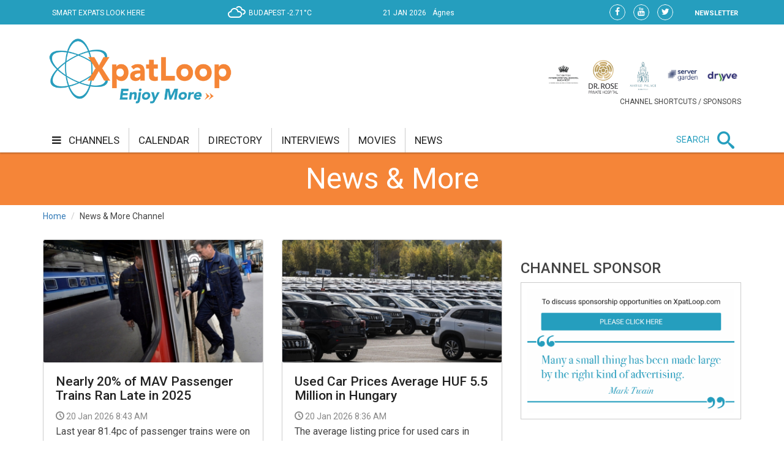

--- FILE ---
content_type: text/html;charset=UTF-8
request_url: https://xpatloop.com/news?r40_r2_r31_r1:page=8&r40_r2_r31_r1:pageSize=10&r41_r2_r31_r1:page=2&r41_r2_r31_r1:pageSize=10
body_size: 14051
content:
<!-- BASE-LAYOUT -->
<!doctype html>


<html lang="en">
<head>
    <title>News - XpatLoop.com</title>
    <meta charset="utf-8"/>
    <meta http-equiv="Content-Type" content="text/html; charset=UTF-8" />
    <meta http-equiv="X-UA-Compatible" content="IE=edge">
    <meta name="viewport" content="width=device-width, initial-scale=1">
    <meta property="og:title" content="News - XpatLoop.com" />
    <meta property="og:description" content="Hungary’s Leading Expat Media" />
    <meta property="og:type" content="article" />
    <meta property="og:url" content="http://xpatloop.com/news" />
    <meta property="og:image" content="http://xpatloop.com/webfiles/1522360607084/images/logo.png" />
    <meta property="og:image:type" content="image/jpeg" />
    <meta property="og:locale" content="en_US" />
    <meta name="language" content="en-us" />
    <meta name="DC.language" content="en" />

    <meta name="description" content="Hungary’s Leading Expat Media" />
    <meta name="keywords" content="" />
    <meta name="publisher" content="XpatLoop.com" />
    <meta name="distribution" content="Global" />
    <meta name="robots" content="index, follow" />

    <link rel="schema.dcterms" href="http://purl.org/dc/terms/" />
    <meta name="DC.coverage" content="Hungary" />
    <meta name="DC.description" content="Hungary’s Leading Expat Media" />
    <meta name="DC.publisher" content="XpatLoop.com" />
    <meta name="DC.title" content="XpatLoop.com - News"/>
    <meta name="DC.format" content="text/html" />
    <meta name="DC.identifier" content="http://xpatloop.com" />
    <meta name="DC.type" content="Image" />
    <meta name="DC.type" content="Text" />

    <!-- Google Analytics 4 -->
    <script async src="https://www.googletagmanager.com/gtag/js?id=G-7XHS23CBBV"></script>
    <script>
        window.dataLayer = window.dataLayer || [];
        function gtag(){dataLayer.push(arguments);}
        gtag('js', new Date());
        gtag('config', 'G-7XHS23CBBV');
    </script>
    <!-- End Google Analytics 4 -->

    <link rel="stylesheet" href="/webfiles/1522360607084/css/bootstrap.css" type="text/css"/>

    <link rel="icon" type="image/png" sizes="32x32" href="/webfiles/1522360607084/images/xpat_favicon.png"/>

    <link href="/webfiles/1522360607084/css/mega-menu.css" rel="stylesheet">
    <!-- Mega Menu -->
    <link href="/webfiles/1522360607084/css/bootstrap.css" rel="stylesheet">
    <!-- Bootstrap -->
    <link href="/webfiles/1522360607084/css/bootstrap-theme.min.css" rel="stylesheet">
    <!-- Bootstrap -->
    <link href="/webfiles/1522360607084/css/bootstrap-chosen.css" rel="stylesheet">
    <!-- Bootstrap -->
    <link href="/webfiles/1522360607084/css/materialize.css" rel="stylesheet">
    <link href="https://cdnjs.cloudflare.com/ajax/libs/bootstrap-slider/9.2.0/css/bootstrap-slider.css" rel="stylesheet">
    <!-- Materialize CSS -->
    <link href="/webfiles/1522360607084/css/font-awesome.min.css" rel="stylesheet">
    <!-- Font Awesome CSS -->
    <link href="/webfiles/1522360607084/css/owl.slider.css" rel="stylesheet">
    <!-- Owl Slider -->
    <link href="/webfiles/1522360607084/css/prettyPhoto.css" rel="stylesheet">
    <!-- Preety Photo -->
    <link href="/webfiles/1522360607084/css/dropzone.css" rel="stylesheet">
    <!-- Dropzone -->
    <!-- Nice select -->
        <link href="/webfiles/1522360607084/css/custom.css" rel="stylesheet">
    <!-- Custom CSS -->
    <link href="/webfiles/1522360607084/css/color.css" rel="stylesheet">
    <!-- color CSS -->

    <!--[if lt IE 9]>
    <script src="https://oss.maxcdn.com/html5shiv/3.7.2/html5shiv.min.js"></script>
    <script src="https://oss.maxcdn.com/respond/1.4.2/respond.min.js"></script>
    <![endif]-->

    <!-- Js Files-->
    <script type="text/javascript" src="https://maps.googleapis.com/maps/api/js?key=AIzaSyCxPj7a8TinEqW3kcCL7T7WhTrpdJuuyC0"></script>
    <script src="/webfiles/1522360607084/js/core/jquery-1.11.2.min.js"></script>
    <script src="/webfiles/1522360607084/js/core/jquery-migrate-1.2.1.min.js"></script>
    <script src="/webfiles/1522360607084/js/core/bootstrap.min.js"></script>

    <script src="/webfiles/1522360607084/js/plugins/validator/validator.min.js"></script>
    <script src="/webfiles/1522360607084/js/plugins/materialize.min.js"></script>
    <script src="/webfiles/1522360607084/js/plugins/owl.carousel.min.js"></script>
    <script src="/webfiles/1522360607084/js/plugins/bootstrap-slider.js"></script>
    <script src="/webfiles/1522360607084/js/plugins/chosen.jquery.js"></script>
    <script src="/webfiles/1522360607084/js/plugins/jquery.prettyPhoto.js"></script>
    <script src="/webfiles/1522360607084/js/plugins/handlebars-v4.0.5.js"></script>
    <script src="/webfiles/1522360607084/js/plugins/currencyConverter/currencyConverter.js"></script>
    <script src="/webfiles/1522360607084/js/plugins/progressbar/circle-progress.js"></script>
    <script src="/webfiles/1522360607084/js/plugins/isotope.pkgd.min.js"></script>
    <script src="/webfiles/1522360607084/js/plugins/dropzone.js"></script>
    <script src="/webfiles/1522360607084/js/plugins/jquery.mapit.min.js"></script>
    <script src="/webfiles/1522360607084/js/plugins/socialShare.js"></script>

    <script src="/webfiles/1522360607084/js/components/meetPeopleComponent.js"></script>
    <script src="/webfiles/1522360607084/js/components/singleProfileComponent.js"></script>
    <script src="/webfiles/1522360607084/js/components/nameDayComponent.js"></script>
    <script src="/webfiles/1522360607084/js/components/movieComponent2.js"></script>
    <script src="/webfiles/1522360607084/js/components/showMoreComponent.js"></script>
    <script src="/webfiles/1522360607084/js/plugins/clipboard.min.js"></script>

    <script src="/webfiles/1522360607084/js/site.js"></script>

    </head>
    <body>
    <div id="wrapper" class="wrapper">
        <div id="cp-header" class="cp-header">
            <!-- Header Start -->
<!-- BASE-HEADER -->




<!-- Topbar Start -->
<div class="cp-topbar">
    <div class="container">
        <div class="row">
            <div class="col-md-3 col-sm-5 col-xs-5 header-motto">
                <ul class="toplinks">
                    <li>
                        <a href="/" title="home"><img src="/webfiles/1522360607084/images/xpat_logo_white.png" />
                        <span>SMART EXPATS LOOK HERE</span>
                        </a>
                    </li>
                </ul>
            </div>
            <div id="weather" class="col-md-2 col-sm-2"></div>
            <div id="date" class="col-md-3 col-sm-4" data-toggle="tooltip" data-placement="bottom" title="Nameday reminder">
                <ul>
                    <li class="date">21 Jan 2026</li>
                    <li class="nameday"></li>
                </ul>
            </div>
            <div class="col-md-4 col-sm-3 col-xs-7 social-bar-profile-bar">
                <div class="cp-toptools pull-right">
                    <ul>
                        <li class="label"><a class="" href="/newsletters">NEWSLETTER</a></li>
                    </ul>
                </div>
                <div class="cp-topsocial pull-right">
                    <ul>
                        <li><a target="_blank" href="https://www.facebook.com/XpatLoopNews" rel="nofollow" class=""><i class="fa fa-facebook"></i></a></li>
                        <li><a target="_blank" href="https://www.youtube.com/user/XpatLoop" rel="nofollow" class=""><i class="fa fa-youtube"></i></a></li>
                        <li><a target="_blank" href="https://www.twitter.com/xpatloop" rel="nofollow" class=""><i class="fa fa-twitter"></i></a></li>
                    </ul>
                </div>
            </div>
        </div>
    </div>
</div>
<!-- Topbar End -->

<!-- Logo row Start -->
<div class="cp-logo-row">
    <div class="container">
        <div class="row">
            <div class="col-md-4">
                <div class="logo"><a href="/"><img width="85%" src="/webfiles/1522360607084/images/logo.png" alt=""></a></div>
            </div>
            <div class="col-md-8">
                <div class="cp-advertisement ">
                    <ul class="partner-logos">
                            <li><a data-toggle="tooltip" data-placement="bottom" title="Community & culture channel sponsored by The British International School Budapest"
                                   href="/channels?filter=COM" >
                                <img src="/binaries/content/gallery/xpatloop/sponsors/bisb-to-try-on-the-top-of-the-portal.jpg"></a>
                            </li>
                            <li><a data-toggle="tooltip" data-placement="bottom" title="Health & wellness channel sponsored by Dr. Rose Private Hospital"
                                   href="/channels?filter=HEA" >
                                <img src="/binaries/content/gallery/xpatloop/sponsors/partners/black-drr_logo_allo_eng-copy.png"></a>
                            </li>
                            <li><a data-toggle="tooltip" data-placement="bottom" title="Food & drink channel sponsored by Matild Palace"
                                   href="/channels?filter=FOD" >
                                <img src="/binaries/content/gallery/xpatloop/sponsors/partners/2-crop-matild-logo.jpg"></a>
                            </li>
                            <li><a data-toggle="tooltip" data-placement="bottom" title="Tech channel sponsored by Servergarden"
                                   href="/channels?filter=TEC" >
                                <img src="/binaries/content/gallery/xpatloop/sponsors/servergarden-good-logo.jpg"></a>
                            </li>
                            <li><a data-toggle="tooltip" data-placement="bottom" title="Getting around channel sponsored by Dryyve Car Rental"
                                   href="/channels?filter=GET" >
                                <img src="/binaries/content/gallery/xpatloop/sponsors/partners/dryyve-car-rental.jpg"></a>
                            </li>
                    </ul>
                    <p>CHANNEL SHORTCUTS / SPONSORS</p>
                </div>
            </div>
        </div>
    </div>
</div>
<!-- Logo row End -->
            <!-- Header End -->

            <!-- Mega Menu Start -->

    <div>
    </div>
<!-- BASE-TOP-MENU -->




    <div class="cp-megamenu">
      <div class="container">
          <div class="row">
              <div class="col-md-12">
                  <div class="cp-mega-menu">
                      <label for="mobile-button"> <i class="fa fa-bars"></i> </label>
                      <!-- mobile click button to show menu -->
                      <input id="mobile-button" type="checkbox">
                      <ul class="collapse main-menu">
                                <li class="">
                                        <a href="/channels">
                                            <i class="fa fa-bars" aria-hidden="true"></i> channels
                                        </a>
                                    <ul class="channels-menu">
                                        <!-- full width drop down with 5 columns + images -->
                                        <li class="categories-block">
                                            <ul class="sub-menu">
                                                    <a data-content="featured-bus-content" class="category-hover-bus" href="/channels?filter=BUS" title="">business</a>
                                                    <a data-content="featured-com-content" class="category-hover-com" href="/channels?filter=COM" title="">community & culture</a>
                                                    <a data-content="featured-cur-content" class="category-hover-cur" href="/channels?filter=CUR" title="">current affairs</a>
                                                    <a data-content="featured-ent-content" class="category-hover-ent" href="/channels?filter=ENT" title="">entertainment</a>
                                                    <a data-content="featured-fin-content" class="category-hover-fin" href="/channels?filter=FIN" title="">finance</a>
                                                    <a data-content="featured-fod-content" class="category-hover-fod" href="/channels?filter=FOD" title="">food & drink</a>
                                                    <a data-content="featured-get-content" class="category-hover-get" href="/channels?filter=GET" title="">getting around</a>
                                                    <a data-content="featured-hea-content" class="category-hover-hea" href="/channels?filter=HEA" title="">health & wellness</a>
                                                    <a data-content="featured-pro-content" class="category-hover-pro" href="/channels?filter=PRO" title="">property</a>
                                                    <a data-content="featured-sho-content" class="category-hover-sho" href="/channels?filter=SHO" title="">shopping</a>
                                                    <a data-content="featured-spe-content" class="category-hover-spe" href="/channels?filter=SPE" title="">specials</a>
                                                    <a data-content="featured-spo-content" class="category-hover-spo" href="/channels?filter=SPO" title="">sport</a>
                                                    <a data-content="featured-tec-content" class="category-hover-tec" href="/channels?filter=TEC" title="">tech</a>
                                                    <a data-content="featured-tra-content" class="category-hover-tra" href="/channels?filter=TRA" title="">travel</a>
                                                    <a data-content="featured-vid-content" class="category-hover-vid" href="/videos" title="">video</a>
                                            </ul>
                                        </li>
                                        <li class="featured-posts-block">
                                                    <div data-first class="featured-posts " id="featured-bus-content">
                                                        <ul class="row">
                                                            <li class="col-md-6 col-sm-6">
                                                                <div class="cp-thumb">
                                                                    <a href="/channels/2026/01/bestbyte-faces-insolvency-serious-financial-difficulties-at-major-electronics-retailer-in-hungary.html">
                                                                        <img src="/binaries/content/gallery/2026-photos/business/01/bestbyte.jpg/bestbyte.jpg/xpatloop%3Achannelslarge" title="BestByte Faces Insolvency: Serious Financial Difficulties at Major Electronics Retailer in Hungary" alt="BestByte Faces Insolvency: Serious Financial Difficulties at Major Electronics Retailer in Hungary"/>
                                                                    </a>
                                                                </div>
                                                            </li>
                                                            <li class="col-md-6 col-sm-6">
                                                                <div class="cp-post-content">
                                                                    <h4>
New in business                                                                    </h4>
                                                                    <a href="/channels/2026/01/bestbyte-faces-insolvency-serious-financial-difficulties-at-major-electronics-retailer-in-hungary.html">BestByte Faces Insolvency: Serious Financial Difficulties at Major Electronics Retailer in Hungary</a>
                                                                </div>
                                                            </li>
                                                        </ul>
                                                    </div>
                                                    <div  class="featured-posts hide" id="featured-com-content">
                                                        <ul class="row">
                                                            <li class="col-md-6 col-sm-6">
                                                                <div class="cp-thumb">
                                                                    <a href="/channels/2026/01/free-entry-to-petofi-literary-museum-in-budapest-on-22-january.html">
                                                                        <img src="/binaries/content/gallery/2026-photos/c--c/01/pet%C5%91fi-museum.jpg/pet%C5%91fi-museum.jpg/xpatloop%3Achannelslarge" title="Free Entry to Petőfi Literary Museum in Budapest & More on 22 January" alt="Free Entry to Petőfi Literary Museum in Budapest & More on 22 January"/>
                                                                    </a>
                                                                </div>
                                                            </li>
                                                            <li class="col-md-6 col-sm-6">
                                                                <div class="cp-post-content">
                                                                    <h4>
New in community & culture                                                                    </h4>
                                                                    <a href="/channels/2026/01/free-entry-to-petofi-literary-museum-in-budapest-on-22-january.html">Free Entry to Petőfi Literary Museum in Budapest & More on 22 January</a>
                                                                </div>
                                                            </li>
                                                        </ul>
                                                    </div>
                                                    <div  class="featured-posts hide" id="featured-cur-content">
                                                        <ul class="row">
                                                            <li class="col-md-6 col-sm-6">
                                                                <div class="cp-thumb">
                                                                    <a href="/channels/2026/01/orban-accepts-trumps-invitation-for-hungary-to-join-gaza-board-of-peace.html">
                                                                        <img src="/binaries/content/gallery/2026-photos/current-affairs/01/trump-letter.jpg/trump-letter.jpg/xpatloop%3Achannelslarge" title="Orbán Accepts Trump's Invitation for Hungary to Join 'Gaza Board of Peace'" alt="Orbán Accepts Trump's Invitation for Hungary to Join 'Gaza Board of Peace'"/>
                                                                    </a>
                                                                </div>
                                                            </li>
                                                            <li class="col-md-6 col-sm-6">
                                                                <div class="cp-post-content">
                                                                    <h4>
New in current affairs                                                                    </h4>
                                                                    <a href="/channels/2026/01/orban-accepts-trumps-invitation-for-hungary-to-join-gaza-board-of-peace.html">Orbán Accepts Trump's Invitation for Hungary to Join 'Gaza Board of Peace'</a>
                                                                </div>
                                                            </li>
                                                        </ul>
                                                    </div>
                                                    <div  class="featured-posts hide" id="featured-ent-content">
                                                        <ul class="row">
                                                            <li class="col-md-6 col-sm-6">
                                                                <div class="cp-thumb">
                                                                    <a href="/channels/2026/01/central-european-fashion-week-in-budapest-9-15-february.html">
                                                                        <img src="/binaries/content/gallery/2026-photos/entertainment/01/budapest-central-european-fashion-week-2026.jpg/budapest-central-european-fashion-week-2026.jpg/xpatloop%3Achannelslarge" title="Central European Fashion Week in Budapest, 9 - 15 February" alt="Central European Fashion Week in Budapest, 9 - 15 February"/>
                                                                    </a>
                                                                </div>
                                                            </li>
                                                            <li class="col-md-6 col-sm-6">
                                                                <div class="cp-post-content">
                                                                    <h4>
New in entertainment                                                                    </h4>
                                                                    <a href="/channels/2026/01/central-european-fashion-week-in-budapest-9-15-february.html">Central European Fashion Week in Budapest, 9 - 15 February</a>
                                                                </div>
                                                            </li>
                                                        </ul>
                                                    </div>
                                                    <div  class="featured-posts hide" id="featured-fin-content">
                                                        <ul class="row">
                                                            <li class="col-md-6 col-sm-6">
                                                                <div class="cp-thumb">
                                                                    <a href="/channels/2026/01/watchdog-issues-guidelines-for-handling-reports-of-retail-banking-fraud-in-hungary.html">
                                                                        <img src="/binaries/content/gallery/2026-photos/finance/01/fraud-.jpg/fraud-.jpg/xpatloop%3Achannelslarge" title="Watchdog Issues Guidelines for Handling Reports of Retail Banking Fraud in Hungary" alt="Watchdog Issues Guidelines for Handling Reports of Retail Banking Fraud in Hungary"/>
                                                                    </a>
                                                                </div>
                                                            </li>
                                                            <li class="col-md-6 col-sm-6">
                                                                <div class="cp-post-content">
                                                                    <h4>
New in finance                                                                    </h4>
                                                                    <a href="/channels/2026/01/watchdog-issues-guidelines-for-handling-reports-of-retail-banking-fraud-in-hungary.html">Watchdog Issues Guidelines for Handling Reports of Retail Banking Fraud in Hungary</a>
                                                                </div>
                                                            </li>
                                                        </ul>
                                                    </div>
                                                    <div  class="featured-posts hide" id="featured-fod-content">
                                                        <ul class="row">
                                                            <li class="col-md-6 col-sm-6">
                                                                <div class="cp-thumb">
                                                                    <a href="/channels/2026/01/top-3-plus-1-hot-chocolate-spots-worth-trying-in-budapest.html">
                                                                        <img src="/binaries/content/gallery/2026-photos/food--drink/01/hot-chocolate.jpg/hot-chocolate.jpg/xpatloop%3Achannelslarge" title="Top 3 + 1 Hot Chocolate Spots Worth Trying in Budapest" alt="Top 3 + 1 Hot Chocolate Spots Worth Trying in Budapest"/>
                                                                    </a>
                                                                </div>
                                                            </li>
                                                            <li class="col-md-6 col-sm-6">
                                                                <div class="cp-post-content">
                                                                    <h4>
New in food & drink                                                                    </h4>
                                                                    <a href="/channels/2026/01/top-3-plus-1-hot-chocolate-spots-worth-trying-in-budapest.html">Top 3 + 1 Hot Chocolate Spots Worth Trying in Budapest</a>
                                                                </div>
                                                            </li>
                                                        </ul>
                                                    </div>
                                                    <div  class="featured-posts hide" id="featured-get-content">
                                                        <ul class="row">
                                                            <li class="col-md-6 col-sm-6">
                                                                <div class="cp-thumb">
                                                                    <a href="/channels/2026/01/hungary-introduces-new-m1-regional-vignette-at-half-the-usual-price.html">
                                                                        <img src="/binaries/content/gallery/2026-photos/getting-around/01/motorway-vignette.jpg/motorway-vignette.jpg/xpatloop%3Achannelslarge" title="New Half Price Toll Pass for M1 Motorway in Hungary" alt="New Half Price Toll Pass for M1 Motorway in Hungary"/>
                                                                    </a>
                                                                </div>
                                                            </li>
                                                            <li class="col-md-6 col-sm-6">
                                                                <div class="cp-post-content">
                                                                    <h4>
New in getting around                                                                    </h4>
                                                                    <a href="/channels/2026/01/hungary-introduces-new-m1-regional-vignette-at-half-the-usual-price.html">New Half Price Toll Pass for M1 Motorway in Hungary</a>
                                                                </div>
                                                            </li>
                                                        </ul>
                                                    </div>
                                                    <div  class="featured-posts hide" id="featured-hea-content">
                                                        <ul class="row">
                                                            <li class="col-md-6 col-sm-6">
                                                                <div class="cp-thumb">
                                                                    <a href="/channels/2026/01/prank-sends-dozens-to-hospital-in-hungary-police-investigating.html">
                                                                        <img src="/binaries/content/gallery/2026-photos/health--wellness/01/ambulance-mti.jpg/ambulance-mti.jpg/xpatloop%3Achannelslarge" title="Prank Sends Dozens to Hospital in Hungary - Police Investigating" alt="Prank Sends Dozens to Hospital in Hungary - Police Investigating"/>
                                                                    </a>
                                                                </div>
                                                            </li>
                                                            <li class="col-md-6 col-sm-6">
                                                                <div class="cp-post-content">
                                                                    <h4>
New in health & wellness                                                                    </h4>
                                                                    <a href="/channels/2026/01/prank-sends-dozens-to-hospital-in-hungary-police-investigating.html">Prank Sends Dozens to Hospital in Hungary - Police Investigating</a>
                                                                </div>
                                                            </li>
                                                        </ul>
                                                    </div>
                                                    <div  class="featured-posts hide" id="featured-pro-content">
                                                        <ul class="row">
                                                            <li class="col-md-6 col-sm-6">
                                                                <div class="cp-thumb">
                                                                    <a href="/channels/2026/01/sales-of-new-homes-in-budapest-reach-ten-year-record.html">
                                                                        <img src="/binaries/content/gallery/2019-photos/events/02/home-sweet-home.jpg/home-sweet-home.jpg/xpatloop%3Achannelslarge" title="Sales of New Homes in Budapest Reach Ten-Year Record" alt="Sales of New Homes in Budapest Reach Ten-Year Record"/>
                                                                    </a>
                                                                </div>
                                                            </li>
                                                            <li class="col-md-6 col-sm-6">
                                                                <div class="cp-post-content">
                                                                    <h4>
New in property                                                                    </h4>
                                                                    <a href="/channels/2026/01/sales-of-new-homes-in-budapest-reach-ten-year-record.html">Sales of New Homes in Budapest Reach Ten-Year Record</a>
                                                                </div>
                                                            </li>
                                                        </ul>
                                                    </div>
                                                    <div  class="featured-posts hide" id="featured-sho-content">
                                                        <ul class="row">
                                                            <li class="col-md-6 col-sm-6">
                                                                <div class="cp-thumb">
                                                                    <a href="/channels/2026/01/used-car-prices-average-huf-5-point-5-million-in-hungary.html">
                                                                        <img src="/binaries/content/gallery/2026-photos/shopping/01/used-cars-mti-photo.jpg/used-cars-mti-photo.jpg/xpatloop%3Achannelslarge" title="Used Car Prices Average HUF 5.5 Million in Hungary" alt="Used Car Prices Average HUF 5.5 Million in Hungary"/>
                                                                    </a>
                                                                </div>
                                                            </li>
                                                            <li class="col-md-6 col-sm-6">
                                                                <div class="cp-post-content">
                                                                    <h4>
New in shopping                                                                    </h4>
                                                                    <a href="/channels/2026/01/used-car-prices-average-huf-5-point-5-million-in-hungary.html">Used Car Prices Average HUF 5.5 Million in Hungary</a>
                                                                </div>
                                                            </li>
                                                        </ul>
                                                    </div>
                                                    <div  class="featured-posts hide" id="featured-spe-content">
                                                        <ul class="row">
                                                            <li class="col-md-6 col-sm-6">
                                                                <div class="cp-thumb">
                                                                    <a href="/channels/2026/specials/la-pescheria-budapest-weekend-offer.html">
                                                                        <img src="/binaries/content/gallery/2026-photos/specials/01/la-pescheria.jpg/la-pescheria.jpg/xpatloop%3Achannelslarge" title="La Pescheria Budapest Weekend Offer" alt="La Pescheria Budapest Weekend Offer"/>
                                                                    </a>
                                                                </div>
                                                            </li>
                                                            <li class="col-md-6 col-sm-6">
                                                                <div class="cp-post-content">
                                                                    <h4>
New in specials                                                                    </h4>
                                                                    <a href="/channels/2026/specials/la-pescheria-budapest-weekend-offer.html">La Pescheria Budapest Weekend Offer</a>
                                                                </div>
                                                            </li>
                                                        </ul>
                                                    </div>
                                                    <div  class="featured-posts hide" id="featured-spo-content">
                                                        <ul class="row">
                                                            <li class="col-md-6 col-sm-6">
                                                                <div class="cp-thumb">
                                                                    <a href="/channels/2026/01/revealed-athletes-of-the-year-in-hungary.html">
                                                                        <img src="/binaries/content/gallery/2026-photos/sport/01/launa-marton-athlete-of-the-year-1.jpg/launa-marton-athlete-of-the-year-1.jpg/xpatloop%3Achannelslarge" title="Revealed: Athletes of the Year in Hungary" alt="Revealed: Athletes of the Year in Hungary"/>
                                                                    </a>
                                                                </div>
                                                            </li>
                                                            <li class="col-md-6 col-sm-6">
                                                                <div class="cp-post-content">
                                                                    <h4>
New in sport                                                                    </h4>
                                                                    <a href="/channels/2026/01/revealed-athletes-of-the-year-in-hungary.html">Revealed: Athletes of the Year in Hungary</a>
                                                                </div>
                                                            </li>
                                                        </ul>
                                                    </div>
                                                    <div  class="featured-posts hide" id="featured-tec-content">
                                                        <ul class="row">
                                                            <li class="col-md-6 col-sm-6">
                                                                <div class="cp-thumb">
                                                                    <a href="/channels/2026/01/cyber-risks-remain-key-global-threat-for-firms-ai-is-top-concern-in-hungary.html">
                                                                        <img src="/binaries/content/gallery/2026-photos/tech/01/cyber-security.jpg/cyber-security.jpg/xpatloop%3Achannelslarge" title="Cyber Risks Remain Key Global Threat for Firms, AI is Top Concern in Hungary" alt="Cyber Risks Remain Key Global Threat for Firms, AI is Top Concern in Hungary"/>
                                                                    </a>
                                                                </div>
                                                            </li>
                                                            <li class="col-md-6 col-sm-6">
                                                                <div class="cp-post-content">
                                                                    <h4>
New in tech                                                                    </h4>
                                                                    <a href="/channels/2026/01/cyber-risks-remain-key-global-threat-for-firms-ai-is-top-concern-in-hungary.html">Cyber Risks Remain Key Global Threat for Firms, AI is Top Concern in Hungary</a>
                                                                </div>
                                                            </li>
                                                        </ul>
                                                    </div>
                                                    <div  class="featured-posts hide" id="featured-tra-content">
                                                        <ul class="row">
                                                            <li class="col-md-6 col-sm-6">
                                                                <div class="cp-thumb">
                                                                    <a href="/channels/2026/01/budapest-airport-halts-arrivals-and-departures-due-to-icy-weather.html">
                                                                        <img src="/binaries/content/gallery/2026-photos/travel/01/ice-on-airport-snow.jpg/ice-on-airport-snow.jpg/xpatloop%3Achannelslarge" title="Updated: Budapest Airport Open Again - After Halting Arrivals & Departures Due to Icy Weather" alt="Updated: Budapest Airport Open Again - After Halting Arrivals & Departures Due to Icy Weather"/>
                                                                    </a>
                                                                </div>
                                                            </li>
                                                            <li class="col-md-6 col-sm-6">
                                                                <div class="cp-post-content">
                                                                    <h4>
New in travel                                                                    </h4>
                                                                    <a href="/channels/2026/01/budapest-airport-halts-arrivals-and-departures-due-to-icy-weather.html">Updated: Budapest Airport Open Again - After Halting Arrivals & Departures Due to Icy Weather</a>
                                                                </div>
                                                            </li>
                                                        </ul>
                                                    </div>
                                                    <div  class="featured-posts hide" id="featured-vid-content">
                                                        <ul class="row">
                                                            <li class="col-md-6 col-sm-6">
                                                                <div class="cp-thumb">
                                                                    <a href="/channels/2026/01/central-european-fashion-week-in-budapest-9-15-february.html">
                                                                        <img src="/binaries/content/gallery/2026-photos/entertainment/01/budapest-central-european-fashion-week-2026.jpg/budapest-central-european-fashion-week-2026.jpg/xpatloop%3Achannelslarge" title="Central European Fashion Week in Budapest, 9 - 15 February" alt="Central European Fashion Week in Budapest, 9 - 15 February"/>
                                                                    </a>
                                                                </div>
                                                            </li>
                                                            <li class="col-md-6 col-sm-6">
                                                                <div class="cp-post-content">
                                                                    <h4>
New in video                                                                    </h4>
                                                                    <a href="/channels/2026/01/central-european-fashion-week-in-budapest-9-15-february.html">Central European Fashion Week in Budapest, 9 - 15 February</a>
                                                                </div>
                                                            </li>
                                                        </ul>
                                                    </div>
                                        </li>
                                    </ul>
                                </li>
                                <li class=""><a href="/calendar">calendar</a></li>
                                <li class=""><a href="/info-directory">directory</a></li>
                                <li class=""><a href="/interviews">interviews</a></li>
                                <li class=""><a href="/movies">movies</a></li>
                                <li class="active"><a href="/news">news</a></li>
                          <li class="search-bar">
                              <span>SEARCH</span>
                              <i class="icon-search mglass"></i> <!-- search bar -->
                              <ul class="search-bar-dropdown">
                                  <li>
                                      <form role="search" action="/search" method="get">
                                          <table>
                                              <tr>
                                                  <td><input type="text" name="query" class="search-input" placeholder="Type any text and press enter to search" required></td>
                                                  <td class="td-submit"><input type="submit" value=""><i class="icon-search submit"></i></td>
                                              </tr>
                                          </table>
                                          <input id="globalSearchScope" name="scope" hidden>
                                      </form>
                                  </li>
                              </ul>
                          </li>
                      </ul>
                  </div>
              </div>
          </div>
      </div>
  </div>
    <div class="mobile-menu">
        <div class="mobile-menu-header">
            <span id="mobile-menu-block-open-button"><i class="fa fa-bars" aria-hidden="true"></i></span>
            <span id="mobile-menu-search-open-close-button" class="glyphicon glyphicon-search" aria-hidden="true"></span>
            <span id="mobile-menu-fresh-articles-open-button" class="glyphicon glyphicon-align-right" aria-hidden="true"></span>
        </div>
        <div class="mobile-menu-fresh-articles">
            <div class="mobile-menu-fresh-articles-header">
                <span>BREAKING</span>
                <span id="mobile-menu-fresh-articles-close-button"><i class="fa fa-close" aria-hidden="true"></i></span>
                <div class="clear-both"></div>
            </div>
            <div class="mobile-menu-fresh-articles-body">

    <div>
                <span>
                <!-- HEADLINESLIST-MENU-MAIN -->



    <ul>
            <li>
                <a class="category-fod-border" href="/channels/2026/01/top-3-plus-1-hot-chocolate-spots-worth-trying-in-budapest.html">Top 3 + 1 Hot Chocolate Spots Worth Trying in Budapest</a>
            </li>
            <li>
                <a class="category-ent-border" href="/channels/2026/01/central-european-fashion-week-in-budapest-9-15-february.html">Central European Fashion Week in Budapest, 9 - 15 February</a>
            </li>
            <li>
                <a class="category-get-border" href="/channels/2026/01/hungary-introduces-new-m1-regional-vignette-at-half-the-usual-price.html">New Half Price Toll Pass for M1 Motorway in Hungary</a>
            </li>
            <li>
                <a class="category-ent-border" href="/channels/2026/01/special-events-for-valentines-day-in-budapest-at-palace-of-arts.html">Special Events for Valentine's Day in Budapest at Palace of Arts</a>
            </li>
            <li>
                <a class="category-com-border" href="/channels/2026/01/free-entry-to-petofi-literary-museum-in-budapest-on-22-january.html">Free Entry to Petőfi Literary Museum in Budapest &amp; More on 22 January</a>
            </li>
            <li>
                <a class="category-get-border" href="/channels/2026/01/higher-speed-limits-new-scooter-rules-and-more-part-of-highway-code-overhaul-in-hungary.html">Higher Speed Limits, New Scooter Rules &amp; More Part of Highway Code Overhaul in Hungary</a>
            </li>
            <li>
                <a class="category-com-border" href="/channels/2026/01/dramatic-progress-of-informatics-seen-in-hungarian-education.html">Dramatic Progress of Informatics Seen in Hungarian Education</a>
            </li>
            <li>
                <a class="category-tec-border" href="/channels/2026/01/cyber-risks-remain-key-global-threat-for-firms-ai-is-top-concern-in-hungary.html">Cyber Risks Remain Key Global Threat for Firms, AI is Top Concern in Hungary</a>
            </li>
            <li>
                <a class="category-bus-border" href="/channels/2026/01/bestbyte-faces-insolvency-serious-financial-difficulties-at-major-electronics-retailer-in-hungary.html">BestByte Faces Insolvency: Serious Financial Difficulties at Major Electronics Retailer in Hungary</a>
            </li>
            <li>
                <a class="category-get-border" href="/channels/2026/01/watch-hungarys-lake-balaton-freezes-for-the-first-time-in-years.html">Watch: Hungary's Lake Balaton Freezes for First Time in Years</a>
            </li>
            <li>
                <a class="category-get-border" href="/channels/2026/01/nearly-20-percent-of-mav-passenger-trains-ran-late-in-2025.html">Nearly 20% of MAV Passenger Trains Ran Late in 2025</a>
            </li>
            <li>
                <a class="category-sho-border" href="/channels/2026/01/used-car-prices-average-huf-5-point-5-million-in-hungary.html">Used Car Prices Average HUF 5.5 Million in Hungary</a>
            </li>
            <li>
                <a class="category-fin-border" href="/channels/2026/01/watchdog-issues-guidelines-for-handling-reports-of-retail-banking-fraud-in-hungary.html">Watchdog Issues Guidelines for Handling Reports of Retail Banking Fraud in Hungary</a>
            </li>
            <li>
                <a class="category-bus-border" href="/channels/2026/01/mercedes-benz-launches-production-of-electric-glb-model-in-hungary.html">Mercedes-Benz Launches Production of Electric GLB Model in Hungary</a>
            </li>
            <li>
                <a class="category-ent-border" href="/channels/2026/01/anne-hathaway-in-budapest-spotted-outside-popular-pool-hall.html">Anne Hathaway in Budapest, Spotted Outside Popular Pool Hall</a>
            </li>
            <li>
                <a class="category-com-border" href="/channels/2026/01/2026-burns-supper-corinthia-hotel-budapest-24-january.html">Burns Supper, Corinthia Hotel Budapest, 24 January</a>
            </li>
            <li>
                <a class="category-get-border" href="/channels/2026/01/new-budapest-trams-boost-accessible-public-transport-in-capital.html">New Budapest Trams Boost Accessible Public Transport in Capital</a>
            </li>
            <li>
                <a class="category-spo-border" href="/channels/2026/01/revealed-athletes-of-the-year-in-hungary.html">Revealed: Athletes of the Year in Hungary</a>
            </li>
            <li>
                <a class="category-com-border" href="/channels/2026/01/revealed-top-100-high-schools-in-hungary.html">Revealed: Top 100 High Schools in Hungary</a>
            </li>
            <li>
                <a class="category-cur-border" href="/channels/2026/01/orban-accepts-trumps-invitation-for-hungary-to-join-gaza-board-of-peace.html">Orbán Accepts Trump's Invitation for Hungary to Join 'Gaza Board of Peace'</a>
            </li>
        <div class="loadmore-holder">
            <a class="jump home waves-button" href="/news">Enjoy More</a>
        </div>
    </ul>

                </span>
    </div>
            </div>
        </div>
        <div class="mobile-menu-block">
            <div class="mobile-menu-block-header">
                <span>MENU</span>
                <span id="mobile-menu-block-close-button"><i class="fa fa-close" aria-hidden="true"></i></span>
            </div>
            <div class="mobile-menu-block-body">
                <p>FEATURES</p>
                <ul class="features-menu">
                        <li><a href="/calendar">calendar</a></li>
                        <li><a href="/info-directory">directory</a></li>
                        <li><a href="/interviews">interviews</a></li>
                        <li><a href="/movies">movies</a></li>
                        <li><a href="/news">news</a></li>
                </ul>

                <p>CHANNELS</p>
                <ul class="channels-menu">
                        <li>
                            <a data-content="featured-bus-content" class="category-bus"
                               href="/channels?filter=BUS">business</a>
                        </li>
                        <li>
                            <a data-content="featured-com-content" class="category-com"
                               href="/channels?filter=COM">community & culture</a>
                        </li>
                        <li>
                            <a data-content="featured-cur-content" class="category-cur"
                               href="/channels?filter=CUR">current affairs</a>
                        </li>
                        <li>
                            <a data-content="featured-ent-content" class="category-ent"
                               href="/channels?filter=ENT">entertainment</a>
                        </li>
                        <li>
                            <a data-content="featured-fin-content" class="category-fin"
                               href="/channels?filter=FIN">finance</a>
                        </li>
                        <li>
                            <a data-content="featured-fod-content" class="category-fod"
                               href="/channels?filter=FOD">food & drink</a>
                        </li>
                        <li>
                            <a data-content="featured-get-content" class="category-get"
                               href="/channels?filter=GET">getting around</a>
                        </li>
                        <li>
                            <a data-content="featured-hea-content" class="category-hea"
                               href="/channels?filter=HEA">health & wellness</a>
                        </li>
                        <li>
                            <a data-content="featured-pro-content" class="category-pro"
                               href="/channels?filter=PRO">property</a>
                        </li>
                        <li>
                            <a data-content="featured-sho-content" class="category-sho"
                               href="/channels?filter=SHO">shopping</a>
                        </li>
                        <li>
                            <a data-content="featured-spe-content" class="category-spe"
                               href="/channels?filter=SPE">specials</a>
                        </li>
                        <li>
                            <a data-content="featured-spo-content" class="category-spo"
                               href="/channels?filter=SPO">sport</a>
                        </li>
                        <li>
                            <a data-content="featured-tec-content" class="category-tec"
                               href="/channels?filter=TEC">tech</a>
                        </li>
                        <li>
                            <a data-content="featured-tra-content" class="category-tra"
                               href="/channels?filter=TRA">travel</a>
                        </li>
                        <li>
                            <a data-content="featured-vid-content" class="category-vid"
                               href="/videos">video</a>
                        </li>
                </ul>

                <p class="newsletter"><a href="/newsletters">Newsletter</a></p>
                <div class="cp-topsocial">
                    <ul>
                        <li><a target="_blank" href="https://www.facebook.com/XpatLoopNews"><i class="fa fa-facebook"></i></a></li>
                        <li><a target="_blank" href="https://www.youtube.com/user/XpatLoop"><i class="fa fa-youtube"></i></a></li>
                        <li><a target="_blank" href="https://www.twitter.com/xpatloop"><i class="fa fa-twitter"></i></a></li>
                    </ul>
                </div>
                <div class="sponsors-container">
                    <p>CHANNEL SPONSORS</p>
                    <ul class="sponsors">
                            <li class="col-xs-4 col-sm-3 col-md-2 item">
                                <a href="/sponsors/the-british-international-school.html">
                                    <img src="/binaries/content/gallery/xpatloop/sponsors/bisb-to-try-on-the-top-of-the-portal.jpg">
                                </a>
                            </li>
                            <li class="col-xs-4 col-sm-3 col-md-2 item">
                                <a href="/sponsors/health-channel.html">
                                    <img src="/binaries/content/gallery/xpatloop/sponsors/partners/black-drr_logo_allo_eng-copy.png">
                                </a>
                            </li>
                            <li class="col-xs-4 col-sm-3 col-md-2 item">
                                <a href="/sponsors/food-and-drink-channel.html">
                                    <img src="/binaries/content/gallery/xpatloop/sponsors/partners/2-crop-matild-logo.jpg">
                                </a>
                            </li>
                            <li class="col-xs-4 col-sm-3 col-md-2 item">
                                <a href="/sponsors/servergarden.html">
                                    <img src="/binaries/content/gallery/xpatloop/sponsors/servergarden-good-logo.jpg">
                                </a>
                            </li>
                            <li class="col-xs-4 col-sm-3 col-md-2 item">
                                <a href="/sponsors/getting-around-channel.html">
                                    <img src="/binaries/content/gallery/xpatloop/sponsors/partners/dryyve-car-rental.jpg">
                                </a>
                            </li>
                    </ul>
                </div>
            </div>
        </div>
        <div class="mobile-menu-search">
            <form role="search" action="/search" method="get">
                <input type="text" name="query" class="search-input" placeholder="Type and press 'enter'" required>
                <input type="submit" value=""><span class="glyphicon glyphicon-search" aria-hidden="true"></span>
                <input id="globalSearchScope" name="scope" hidden>
            </form>
        </div>
    </div>
            <!-- Mega Menu End -->
        </div>


        <!-- Content Header Start -->
<!-- NEWSLIST-HEADER -->


<div class="cp-inner-main-banner category-new">
    <div class="container">
        <div class="inner-title">
        <h1>news & more </h1>
        </div>
    </div>
</div>
        <!-- Content Header End -->

        <div class="main-content">
            <!-- Main Content Start -->
<!-- NEWSLIST-MAIN -->




<div class="cp-category-page2 cp-news-grid-style-2">
    <div class="container">
        <div class="row">
            <!-- Page content -->
            <div class="col-md-8">

    <div>
                <div>
                    <!-- NEWSLIST-NEW-LEFT -->



<ul class="breadcrumb channels">
    <li><a href="/">Home</a></li>
    <li>News & More Channel</li>
    <script>$('#globalSearchScope').attr('value', 'channels-new');</script>
</ul>

<ul class="cp-category-list">
        <article class="has-edit-button">
            <li class="col-md-6 col-sm-6 col-xs-12 interviewlist odd-row">
                <div class="cp-news-post-excerpt">
                        <div class="cp-thumb newslist"><a href="/channels/2026/01/nearly-20-percent-of-mav-passenger-trains-ran-late-in-2025.html"><img src="/binaries/content/gallery/2020-photos/getting-around/01/mav-mti-mathe-zoltan.jpg/mav-mti-mathe-zoltan.jpg/xpatloop%3Achannelslarge" title="Nearly 20% of MAV Passenger Trains Ran Late in 2025" alt="Nearly 20% of MAV Passenger Trains Ran Late in 2025"/></a></div>
                    <div class="cp-post-content">
                        <h3><a href="/channels/2026/01/nearly-20-percent-of-mav-passenger-trains-ran-late-in-2025.html">Nearly 20% of MAV Passenger Trains Ran Late in 2025</a></h3>
                        <ul class="cp-post-tools">
                            <li><i class="icon-clock"></i>20 Jan 2026 8:43 AM</li>
                        </ul>
                            <p>Last year 81.4pc of passenger trains were on time or were late no more than six minutes, up from 78.5pc in 2024, state-owned transportation company MAV Group CEO Zsolt Hegyi said in a post on social media.</p>
                            <a href="/channels/2026/01/nearly-20-percent-of-mav-passenger-trains-ran-late-in-2025.html">More >></a>
                    </div>
                </div>
            </li>
        </article>
        <article class="has-edit-button">
            <li class="col-md-6 col-sm-6 col-xs-12 interviewlist even-row">
                <div class="cp-news-post-excerpt">
                        <div class="cp-thumb newslist"><a href="/channels/2026/01/used-car-prices-average-huf-5-point-5-million-in-hungary.html"><img src="/binaries/content/gallery/2026-photos/shopping/01/used-cars-mti-photo.jpg/used-cars-mti-photo.jpg/xpatloop%3Achannelslarge" title="Used Car Prices Average HUF 5.5 Million in Hungary" alt="Used Car Prices Average HUF 5.5 Million in Hungary"/></a></div>
                    <div class="cp-post-content">
                        <h3><a href="/channels/2026/01/used-car-prices-average-huf-5-point-5-million-in-hungary.html">Used Car Prices Average HUF 5.5 Million in Hungary</a></h3>
                        <ul class="cp-post-tools">
                            <li><i class="icon-clock"></i>20 Jan 2026 8:36 AM</li>
                        </ul>
                            <p>The average listing price for used cars in Hungary was HUF 5.5m in December, data compiled by the Central Statistics Office from listings site Hasznaltauto.hu show.</p>
                            <a href="/channels/2026/01/used-car-prices-average-huf-5-point-5-million-in-hungary.html">More >></a>
                    </div>
                </div>
            </li>
        </article>
        <article class="has-edit-button">
            <li class="col-md-6 col-sm-6 col-xs-12 interviewlist odd-row">
                <div class="cp-news-post-excerpt">
                        <div class="cp-thumb newslist"><a href="/channels/2026/01/watchdog-issues-guidelines-for-handling-reports-of-retail-banking-fraud-in-hungary.html"><img src="/binaries/content/gallery/2026-photos/finance/01/fraud-.jpg/fraud-.jpg/xpatloop%3Achannelslarge" title="Watchdog Issues Guidelines for Handling Reports of Retail Banking Fraud in Hungary" alt="Watchdog Issues Guidelines for Handling Reports of Retail Banking Fraud in Hungary"/></a></div>
                    <div class="cp-post-content">
                        <h3><a href="/channels/2026/01/watchdog-issues-guidelines-for-handling-reports-of-retail-banking-fraud-in-hungary.html">Watchdog Issues Guidelines for Handling Reports of Retail Banking Fraud in Hungary</a></h3>
                        <ul class="cp-post-tools">
                            <li><i class="icon-clock"></i>20 Jan 2026 8:18 AM</li>
                        </ul>
                            <p>The National Bank of Hungary (NBH) has issued guidance to lenders on handling reports of fraud from retail clients in an executive circular, the central bank and financial market regulator said.</p>
                            <a href="/channels/2026/01/watchdog-issues-guidelines-for-handling-reports-of-retail-banking-fraud-in-hungary.html">More >></a>
                    </div>
                </div>
            </li>
        </article>
        <article class="has-edit-button">
            <li class="col-md-6 col-sm-6 col-xs-12 interviewlist even-row">
                <div class="cp-news-post-excerpt">
                        <div class="cp-thumb newslist"><a href="/channels/2026/01/mercedes-benz-launches-production-of-electric-glb-model-in-hungary.html"><img src="/binaries/content/gallery/2026-photos/business/01/mercedes-benz.jpg/mercedes-benz.jpg/xpatloop%3Achannelslarge" title="Mercedes-Benz Launches Production of Electric GLB Model in Hungary" alt="Mercedes-Benz Launches Production of Electric GLB Model in Hungary"/></a></div>
                    <div class="cp-post-content">
                        <h3><a href="/channels/2026/01/mercedes-benz-launches-production-of-electric-glb-model-in-hungary.html">Mercedes-Benz Launches Production of Electric GLB Model in Hungary</a></h3>
                        <ul class="cp-post-tools">
                            <li><i class="icon-clock"></i>20 Jan 2026 8:12 AM</li>
                        </ul>
                            <p>Mercedes-Benz launched serial production of the fully-electric GLB model at its base in Kecskemet. Speaking at the launch, Minister of Foreign Affairs and Trade Peter Szijjártó said the launch spelled &quot;great success&quot; for Kecskemet and Hungary.</p>
                            <a href="/channels/2026/01/mercedes-benz-launches-production-of-electric-glb-model-in-hungary.html">More >></a>
                    </div>
                </div>
            </li>
        </article>
        <article class="has-edit-button">
            <li class="col-md-6 col-sm-6 col-xs-12 interviewlist odd-row">
                <div class="cp-news-post-excerpt">
                        <div class="cp-thumb newslist"><a href="/channels/2026/01/anne-hathaway-in-budapest-spotted-outside-popular-pool-hall.html"><img src="/binaries/content/gallery/2026-photos/entertainment/01/stab.jpg/stab.jpg/xpatloop%3Achannelslarge" title="Anne Hathaway in Budapest, Spotted Outside Popular Pool Hall" alt="Anne Hathaway in Budapest, Spotted Outside Popular Pool Hall"/></a></div>
                    <div class="cp-post-content">
                        <h3><a href="/channels/2026/01/anne-hathaway-in-budapest-spotted-outside-popular-pool-hall.html">Anne Hathaway in Budapest, Spotted Outside Popular Pool Hall</a></h3>
                        <ul class="cp-post-tools">
                            <li><i class="icon-clock"></i>19 Jan 2026 3:12 PM</li>
                        </ul>
                            <p>Oscar winner Ron Howard is filming his new movie Alone at Dawn in Budapest. Last fall, Adam Driver—who stars in one of the leads—popped up around the city; he visited the pinball museum in Újlipótváros and even took a break to attend a concert at the Liszt Academy.</p>
                            <a href="/channels/2026/01/anne-hathaway-in-budapest-spotted-outside-popular-pool-hall.html">More >></a>
                    </div>
                </div>
            </li>
        </article>
        <article class="has-edit-button">
            <li class="col-md-6 col-sm-6 col-xs-12 interviewlist even-row">
                <div class="cp-news-post-excerpt">
                        <div class="cp-thumb newslist"><a href="/channels/2026/01/2026-burns-supper-corinthia-hotel-budapest-24-january.html"><img src="/binaries/content/gallery/2026-photos/c--c/01/burns-26.jpg/burns-26.jpg/xpatloop%3Achannelslarge" title="Burns Supper, Corinthia Hotel Budapest, 24 January" alt="Burns Supper, Corinthia Hotel Budapest, 24 January"/></a></div>
                    <div class="cp-post-content">
                        <h3><a href="/channels/2026/01/2026-burns-supper-corinthia-hotel-budapest-24-january.html">Burns Supper, Corinthia Hotel Budapest, 24 January</a></h3>
                        <ul class="cp-post-tools">
                            <li><i class="icon-clock"></i>19 Jan 2026 11:58 AM</li>
                        </ul>
                            <p>The Robert Burns International Foundation is delighted to announce that the 2026 Burns Supper to be held on 24 January in the Grand Ballroom of the Corinthia Hotel Budapest. Join in for one of the year’s most popular and longest-running charity events, enjoying a touch of Scottish culture in the heart of Central Europe!</p>
                            <a href="/channels/2026/01/2026-burns-supper-corinthia-hotel-budapest-24-january.html">More >></a>
                    </div>
                </div>
            </li>
        </article>
        <article class="has-edit-button">
            <li class="col-md-6 col-sm-6 col-xs-12 interviewlist odd-row">
                <div class="cp-news-post-excerpt">
                        <div class="cp-thumb newslist"><a href="/channels/2026/01/new-budapest-trams-boost-accessible-public-transport-in-capital.html"><img src="/binaries/content/gallery/2026-photos/sport/01/tram-budapest.jpg/tram-budapest.jpg/xpatloop%3Achannelslarge" title="New Budapest Trams Boost Accessible Public Transport in Capital" alt="New Budapest Trams Boost Accessible Public Transport in Capital"/></a></div>
                    <div class="cp-post-content">
                        <h3><a href="/channels/2026/01/new-budapest-trams-boost-accessible-public-transport-in-capital.html">New Budapest Trams Boost Accessible Public Transport in Capital</a></h3>
                        <ul class="cp-post-tools">
                            <li><i class="icon-clock"></i>19 Jan 2026 11:05 AM</li>
                        </ul>
                            <p>Budapest has officially welcomed its 26th new CAF tram into service, the Budapest Transport Centre (BKK) announced on Thursday. Following successful test runs and regulatory approval, the vehicle is now carrying passengers, primarily on tram line 3.</p>
                            <a href="/channels/2026/01/new-budapest-trams-boost-accessible-public-transport-in-capital.html">More >></a>
                    </div>
                </div>
            </li>
        </article>
        <article class="has-edit-button">
            <li class="col-md-6 col-sm-6 col-xs-12 interviewlist even-row">
                <div class="cp-news-post-excerpt">
                        <div class="cp-thumb newslist"><a href="/channels/2026/01/revealed-athletes-of-the-year-in-hungary.html"><img src="/binaries/content/gallery/2026-photos/sport/01/launa-marton-athlete-of-the-year-1.jpg/launa-marton-athlete-of-the-year-1.jpg/xpatloop%3Achannelslarge" title="Revealed: Athletes of the Year in Hungary" alt="Revealed: Athletes of the Year in Hungary"/></a></div>
                    <div class="cp-post-content">
                        <h3><a href="/channels/2026/01/revealed-athletes-of-the-year-in-hungary.html">Revealed: Athletes of the Year in Hungary</a></h3>
                        <ul class="cp-post-tools">
                            <li><i class="icon-clock"></i>19 Jan 2026 11:03 AM</li>
                        </ul>
                            <p>The annual Nemzeti Sport Athlete of the Year gala took place at Budapest’s State Opera House, recognising Hungary’s outstanding sporting achievements in 2025. While the previous year, 2024, featured major events like the Summer Olympics in Paris and the UEFA European Championship in Germany, 2025 still offered notable moments for Hungarian sports fans to celebrate.</p>
                            <a href="/channels/2026/01/revealed-athletes-of-the-year-in-hungary.html">More >></a>
                    </div>
                </div>
            </li>
        </article>
        <article class="has-edit-button">
            <li class="col-md-6 col-sm-6 col-xs-12 interviewlist odd-row">
                <div class="cp-news-post-excerpt">
                        <div class="cp-thumb newslist"><a href="/channels/2026/01/revealed-top-100-high-schools-in-hungary.html"><img src="/binaries/content/gallery/2026-photos/c--c/01/mathias-corvinus-collegium.jpg/mathias-corvinus-collegium.jpg/xpatloop%3Achannelslarge" title="Revealed: Top 100 High Schools in Hungary" alt="Revealed: Top 100 High Schools in Hungary"/></a></div>
                    <div class="cp-post-content">
                        <h3><a href="/channels/2026/01/revealed-top-100-high-schools-in-hungary.html">Revealed: Top 100 High Schools in Hungary</a></h3>
                        <ul class="cp-post-tools">
                            <li><i class="icon-clock"></i>19 Jan 2026 10:56 AM</li>
                        </ul>
                            <p>The results of Hungary’s annual ranking of secondary schools were revealed in mid-January, highlighting the country’s highest-performing institutions both nationally and within each county. The rankings, originally published by the Hungarian political magazine and news site Mandiner, were compiled by the Mathias Corvinus Collegium (MCC) in collaboration with the Education Authority (OH), a division of the Hungarian Ministry of the Interior.</p>
                            <a href="/channels/2026/01/revealed-top-100-high-schools-in-hungary.html">More >></a>
                    </div>
                </div>
            </li>
        </article>
        <article class="has-edit-button">
            <li class="col-md-6 col-sm-6 col-xs-12 interviewlist even-row">
                <div class="cp-news-post-excerpt">
                        <div class="cp-thumb newslist"><a href="/channels/2026/01/orban-accepts-trumps-invitation-for-hungary-to-join-gaza-board-of-peace.html"><img src="/binaries/content/gallery/2026-photos/current-affairs/01/trump-letter.jpg/trump-letter.jpg/xpatloop%3Achannelslarge" title="Orbán Accepts Trump's Invitation for Hungary to Join 'Gaza Board of Peace'" alt="Orbán Accepts Trump's Invitation for Hungary to Join 'Gaza Board of Peace'"/></a></div>
                    <div class="cp-post-content">
                        <h3><a href="/channels/2026/01/orban-accepts-trumps-invitation-for-hungary-to-join-gaza-board-of-peace.html">Orbán Accepts Trump's Invitation for Hungary to Join 'Gaza Board of Peace'</a></h3>
                        <ul class="cp-post-tools">
                            <li><i class="icon-clock"></i>19 Jan 2026 10:50 AM</li>
                        </ul>
                            <p>Prime Minister Viktor Orbán on Sunday published a letter from US President Donald Trump, inviting Hungary to the Gaza Board of Peace. Orbán also said he has accepted the invitation.</p>
                            <a href="/channels/2026/01/orban-accepts-trumps-invitation-for-hungary-to-join-gaza-board-of-peace.html">More >></a>
                    </div>
                </div>
            </li>
        </article>
        <article class="has-edit-button">
            <li class="col-md-6 col-sm-6 col-xs-12 interviewlist odd-row">
                <div class="cp-news-post-excerpt">
                        <div class="cp-thumb newslist"><a href="/channels/2026/01/they-are-trying-to-silence-me-says-leader-of-hungarian-dk-party.html"><img src="/binaries/content/gallery/2026-photos/current-affairs/01/dobrev-klara-19-jan.jpg/dobrev-klara-19-jan.jpg/xpatloop%3Achannelslarge" title="'They're Trying to Silence Me', Says Leader of Hungarian DK Party" alt="'They're Trying to Silence Me', Says Leader of Hungarian DK Party"/></a></div>
                    <div class="cp-post-content">
                        <h3><a href="/channels/2026/01/they-are-trying-to-silence-me-says-leader-of-hungarian-dk-party.html">'They're Trying to Silence Me', Says Leader of Hungarian DK Party</a></h3>
                        <ul class="cp-post-tools">
                            <li><i class="icon-clock"></i>19 Jan 2026 10:20 AM</li>
                        </ul>
                            <p>The suspension of Klara Dobrev's parliamentary immunity has been requested in the European Parliament, following an initiative by Balazs Hanko, minister of culture and innovation. At an online press briefing on Sunday, the Democratic Coalition's (DK) leader said the move was an attempt to silence and intimidate her, but it would not succeed.</p>
                            <a href="/channels/2026/01/they-are-trying-to-silence-me-says-leader-of-hungarian-dk-party.html">More >></a>
                    </div>
                </div>
            </li>
        </article>
        <article class="has-edit-button">
            <li class="col-md-6 col-sm-6 col-xs-12 interviewlist even-row">
                <div class="cp-news-post-excerpt">
                        <div class="cp-thumb newslist"><a href="/channels/2026/01/sales-of-new-homes-in-budapest-reach-ten-year-record.html"><img src="/binaries/content/gallery/2019-photos/events/02/home-sweet-home.jpg/home-sweet-home.jpg/xpatloop%3Achannelslarge" title="Sales of New Homes in Budapest Reach Ten-Year Record" alt="Sales of New Homes in Budapest Reach Ten-Year Record"/></a></div>
                    <div class="cp-post-content">
                        <h3><a href="/channels/2026/01/sales-of-new-homes-in-budapest-reach-ten-year-record.html">Sales of New Homes in Budapest Reach Ten-Year Record</a></h3>
                        <ul class="cp-post-tools">
                            <li><i class="icon-clock"></i>19 Jan 2026 9:28 AM</li>
                        </ul>
                            <p>Sales of new homes in the capital reached 10,061 in 2025, a ten-year record, listed real estate broker Duna House said in an analysis on Friday.</p>
                            <a href="/channels/2026/01/sales-of-new-homes-in-budapest-reach-ten-year-record.html">More >></a>
                    </div>
                </div>
            </li>
        </article>
        <article class="has-edit-button">
            <li class="col-md-6 col-sm-6 col-xs-12 interviewlist odd-row">
                <div class="cp-news-post-excerpt">
                        <div class="cp-thumb newslist"><a href="/channels/2026/01/hungarian-culture-day-expands-to-week-long-celebration-with-new-identity.html"><img src="/binaries/content/gallery/2026-photos/c--c/01/hungarian-culture-day.jpg/hungarian-culture-day.jpg/xpatloop%3Achannelslarge" title="'Culture Connects Us' - Hungarian Culture Day Expands to Week-Long Celebration, with New Identity" alt="'Culture Connects Us' - Hungarian Culture Day Expands to Week-Long Celebration, with New Identity"/></a></div>
                    <div class="cp-post-content">
                        <h3><a href="/channels/2026/01/hungarian-culture-day-expands-to-week-long-celebration-with-new-identity.html">'Culture Connects Us' - Hungarian Culture Day Expands to Week-Long Celebration, with New Identity</a></h3>
                        <ul class="cp-post-tools">
                            <li><i class="icon-clock"></i>19 Jan 2026 9:10 AM</li>
                        </ul>
                            <p>Hungarian Culture Day will now span an entire week and adopt a distinct identity, unifying events across the Carpathian Basin, Magdolna Zavogyán, state secretary for culture, said at a press conference in the Hungarian National Museum.</p>
                            <a href="/channels/2026/01/hungarian-culture-day-expands-to-week-long-celebration-with-new-identity.html">More >></a>
                    </div>
                </div>
            </li>
        </article>
        <article class="has-edit-button">
            <li class="col-md-6 col-sm-6 col-xs-12 interviewlist even-row">
                <div class="cp-news-post-excerpt">
                        <div class="cp-thumb newslist"><a href="/channels/2026/01/budapest-st-patricks-day-parade-22-march.html"><img src="/binaries/content/gallery/2026-photos/entertainment/01/patrick-parade.jpg/patrick-parade.jpg/xpatloop%3Achannelslarge" title="St. Patrick’s Day Parade in Budapest, 22 March" alt="St. Patrick’s Day Parade in Budapest, 22 March"/></a></div>
                    <div class="cp-post-content">
                        <h3><a href="/channels/2026/01/budapest-st-patricks-day-parade-22-march.html">St. Patrick’s Day Parade in Budapest, 22 March</a></h3>
                        <ul class="cp-post-tools">
                            <li><i class="icon-clock"></i>19 Jan 2026 7:43 AM</li>
                        </ul>
                            <p>Get ready to celebrate Ireland’s biggest day of the year in the heart of Budapest!  Join in on Sunday, March 22nd, 2026 for the Budapest St. Patrick’s Day Parade, starting and finishing at Szabadság Tér (District V).</p>
                            <a href="/channels/2026/01/budapest-st-patricks-day-parade-22-march.html">More >></a>
                    </div>
                </div>
            </li>
        </article>
</ul>





<div class="pagination-holder">
    <nav>
        <ul class="pagination">
                        <li><a aria-label="Previous" href="/news?r40_r2_r31_r1:page=8&amp;r40_r2_r31_r1:pageSize=10&amp;r41_r2_r31_r1:page=1&amp;r41_r2_r31_r1:pageSize=14"> <span aria-hidden="true"><i class="fa fa-angle-left"></i></span> </a> </li>
                        <li><a href="/news?r40_r2_r31_r1:page=8&amp;r40_r2_r31_r1:pageSize=10&amp;r41_r2_r31_r1:page=1&amp;r41_r2_r31_r1:pageSize=14">1</a></li>

                        <li class="active"><a href="#">2<span class="sr-only">(current)</span></a></li>

                        <li><a href="/news?r40_r2_r31_r1:page=8&amp;r40_r2_r31_r1:pageSize=10&amp;r41_r2_r31_r1:page=3&amp;r41_r2_r31_r1:pageSize=14">3</a></li>

                        <li><a href="/news?r40_r2_r31_r1:page=8&amp;r40_r2_r31_r1:pageSize=10&amp;r41_r2_r31_r1:page=4&amp;r41_r2_r31_r1:pageSize=14">4</a></li>

                        <li><a href="/news?r40_r2_r31_r1:page=8&amp;r40_r2_r31_r1:pageSize=10&amp;r41_r2_r31_r1:page=5&amp;r41_r2_r31_r1:pageSize=14">5</a></li>

                        <li><a href="/news?r40_r2_r31_r1:page=8&amp;r40_r2_r31_r1:pageSize=10&amp;r41_r2_r31_r1:page=6&amp;r41_r2_r31_r1:pageSize=14">6</a></li>

                        <li><a href="/news?r40_r2_r31_r1:page=8&amp;r40_r2_r31_r1:pageSize=10&amp;r41_r2_r31_r1:page=7&amp;r41_r2_r31_r1:pageSize=14">7</a></li>

                        <li><a href="/news?r40_r2_r31_r1:page=8&amp;r40_r2_r31_r1:pageSize=10&amp;r41_r2_r31_r1:page=8&amp;r41_r2_r31_r1:pageSize=14">8</a></li>

                        <li><a href="/news?r40_r2_r31_r1:page=8&amp;r40_r2_r31_r1:pageSize=10&amp;r41_r2_r31_r1:page=9&amp;r41_r2_r31_r1:pageSize=14">9</a></li>

                        <li><a href="/news?r40_r2_r31_r1:page=8&amp;r40_r2_r31_r1:pageSize=10&amp;r41_r2_r31_r1:page=10&amp;r41_r2_r31_r1:pageSize=14">10</a></li>

                        <li> <a aria-label="Next" href="/news?r40_r2_r31_r1:page=8&amp;r40_r2_r31_r1:pageSize=10&amp;r41_r2_r31_r1:page=3&amp;r41_r2_r31_r1:pageSize=14"> <span aria-hidden="true"><i class="fa fa-angle-right"></i></span> </a> </li>
        </ul>
    </nav>
</div>

                </div>
    </div>
            </div>
            <!-- Page content End -->

            <!-- Sidebar Start -->
            <div class="col-md-4">
                <div class="sidebar side-bar right-sidebar">

    <div>
                <div>
                    <!-- SPONSOR-MAIN -->



<div class="widget sidebar-sponsor">
        <h3 class="side-title">CHANNEL SPONSOR</h3>
    <div class="cp-sidebar-content">
            <a href="/sponsors/news-channel.html"><img src="/binaries/content/gallery/xpatloop/sponsors/partners/banner_final_s_3.png" alt=""></a>
    </div>
</div>

                </div>
                <div>
                    <!-- POPULARLIST-MAIN -->



<div class="widget most-commented">
    <div class="side-title">
        <h3>Popular</h3>
        <small>stuff readers love</small>
    </div>
    <div class="cp-sidebar-content">
        <ul>
            <li class="has-edit-button">
                <a class="category-com-border" href="/channels/2023/06/insiders-guide-top-attractions-in-budapest.html">Insider’s Guides: Top Sights, Key Landmarks &amp; Best Attractions in Budapest</a>
            </li>
            <li class="has-edit-button">
                <a class="category-get-border" href="/channels/2023/10/the-ultimate-expat-guide-to-budapest-3-getting-around.html">The Ultimate Expat Guide to Budapest: Part 3 - Getting Around</a>
            </li>
            <li class="has-edit-button">
                <a class="category-com-border" href="/channels/2024/01/top-articles-about-budapest.html">Quick Guide to Top Lists Series of Inspiration for Expats in Hungary</a>
            </li>
            <li class="has-edit-button">
                <a class="category-com-border" href="/channels/2024/06/top-xpat-interviews-what-do-you-see-when-you-google-yourself.html">Guide to Top Interviews on XpatLoop.com  What Do You See When You Google Yourself?</a>
            </li>
            <li class="has-edit-button">
                <a class="category-com-border" href="/channels/2025/see-what-happened-xpat-charity-gala.html">See What Happened: Xpat Charity Gala ‘25 - Bonfire Night Celebration in Budapest</a>
            </li>
            <li class="has-edit-button">
                <a class="category-sho-border" href="/channels/2024/05/insiders-guide-8-places-to-second-hand-shop-in-budapest.html">Insider’s Guide: 7 + 1 Top Spots for Second-Hand Shopping in Budapest</a>
            </li>
            <li class="has-edit-button">
                <a class="category-spe-border" href="/channels/2021/specials/job-opportunity-in-budapest-content-manager-at-xpatloop.com.html">Job Opportunity: Content Manager @ XpatLoop.com</a>
            </li>
        </ul>
    </div>
</div>

                </div>
                <div>
                    <!-- ADVERTISEMENT-MAIN -->



<div class="widget sidebar-advertisement" style="float: left">
        <div class="cp-sidebar-content">
            <!-- Revive Adserver iFrame Tag - Generated with Revive Adserver v5.4.1 -->
<iframe id="a2c8e2b2" name="a2c8e2b2" src="https://adserver.xpatloop.com/adserver/www/delivery/afr.php?zoneid=142&amp;target=_blank&amp;cb=524709872" frameborder="0" scrolling="no" width="336" height="280"><a href="https://adserver.xpatloop.com/adserver/www/delivery/ck.php?n=a7aba1ef&amp;cb=524709872" target="_blank"><img src="https://adserver.xpatloop.com/adserver/www/delivery/avw.php?zoneid=142&amp;cb=524709872&amp;n=a7aba1ef" border="0" alt="" /></a></iframe>
        </div>
</div>

                </div>
                <div>
                    <!-- SIGNUPFORNEWSLETTER-MAIN -->



<div class="sidebar">
    <div class="widget sidebar-newsletter">
        <div class="side-title">
            <h3>Newsletter</h3>
            <small>get in & enjoy more!</small>
        </div>
        <div class="cp-newsletter-holder">
            <form id="signupfornewsletter" action="/news?_hn:type=action&amp;_hn:ref=r41_r2_r32_r4&amp;r40_r2_r31_r1:page=8&amp;r40_r2_r31_r1:pageSize=10&amp;r41_r2_r31_r1:page=2&amp;r41_r2_r31_r1:pageSize=10" method="post">
                <p>XpatLoop’s newsletter contains a hand-picked selection of fresh news, special invitations, events, movies, and more.</p>
                <p class="input-group">
                <input name="firstName" type="text" class="form-control" placeholder="First name" required title="First name">
                </p>
                <p class="input-group">
                <input name="lastName" type="text" class="form-control" placeholder="Last name" required title="Last name">
                </p>
                <p class="input-group">
                <input name="contactEmail" type="email" class="form-control" required placeholder="Email address" title="Email address">
                </p>
                <p>
                <input type="checkbox" id="acceptPrivacy" onclick="document.getElementById('signUp').disabled=!this.checked"> I understand & accept the <a target="_blank" href="/privacy" style="color:#259EBE">Privacy Policy</a>
                </p>
                <p class="input-group">
                <button id="signUp" class="btn btn-submit waves-button" type="submit" disabled>CLICK TO SIGN UP<i class="fa fa-arrow-right"></i></button>
                </p>
            </form>
        </div>
    </div>
</div>

                </div>
                <div>
                    <!-- PRACTICALLIST-MAIN -->



<div class="widget most-commented">
    <div class="side-title">
        <h3>Practical</h3>
        <small>news you can use</small>
    </div>
    <div class="cp-sidebar-content">
        <ul>
            <li class="has-edit-button">
                <a class="category-fod-border" href="/channels/2026/01/top-3-plus-1-hot-chocolate-spots-worth-trying-in-budapest.html">Top 3 + 1 Hot Chocolate Spots Worth Trying in Budapest</a>
            </li>
            <li class="has-edit-button">
                <a class="category-get-border" href="/channels/2026/01/hungary-introduces-new-m1-regional-vignette-at-half-the-usual-price.html">New Half Price Toll Pass for M1 Motorway in Hungary</a>
            </li>
            <li class="has-edit-button">
                <a class="category-get-border" href="/channels/2026/01/higher-speed-limits-new-scooter-rules-and-more-part-of-highway-code-overhaul-in-hungary.html">Higher Speed Limits, New Scooter Rules &amp; More Part of Highway Code Overhaul in Hungary</a>
            </li>
            <li class="has-edit-button">
                <a class="category-pro-border" href="/channels/2026/01/home-rental-rates-rise-again-in-hungary.html">Home Rental Rates Rise Again in Hungary</a>
            </li>
            <li class="has-edit-button">
                <a class="category-tra-border" href="/channels/2026/01/budapest-airport-halts-arrivals-and-departures-due-to-icy-weather.html">Updated: Budapest Airport Open Again - After Halting Arrivals &amp; Departures Due to Icy Weather</a>
            </li>
            <li class="has-edit-button">
                <a class="category-spo-border" href="/channels/2024/01/top-9-ice-rinks-in-budapest.html">Top 9 Ice Rinks in Budapest</a>
            </li>
            <li class="has-edit-button">
                <a class="category-spo-border" href="/channels/2026/01/hungarian-ski-parks-open-for-season-in-budapest-area.html">Hungarian Ski Slopes Open for Season</a>
            </li>
        </ul>
    </div>
</div>

                </div>
    </div>
                </div>
            </div>
            <!-- Sidebar End -->
        </div>
    </div>
</div>
            <!-- Main Content End -->
        </div>

        <!-- Footer Start -->
<!-- BASE-FOOTER -->





    <div>
    </div>

<footer id="footer" class="footer">
    <div class="footer-two">
        <div class="container">
            <div class="row">
                <div class="col-md-4">
                    <div class="widget logo-widget">
                        <div class="cp-widget-content">
                            <ul>
                                <li class="footer-logo"><img src="/webfiles/1522360607084/images/footer-logo.png" alt=""></li>
                                <li class="footer-rdilogo">
                                    <a href="http://www.moon42.com" target="_blank">
                                        <img src="/webfiles/1522360607084/images/MOON42_logo.png" alt="XpatLoop.com was developed by MOON42 RDI Ltd.">
                                        <p>XpatLoop.com<br/>was developed by<br/>MOON42 RDI Ltd.</p>
                                    </a>
                                </li>
                            </ul>
                        </div>
                    </div>
                </div>
                <div class="col-md-4">
                    <div class="widget textwidget">
                        <h3>About xpatloop</h3>
                        <div class="cp-widget-content">
                            <p class="motto">Hungary's Expat Community Portal, Since 2000</p>
                            <p>"We are all one", yet there are barriers to unity such as nationality, language, culture, tradition, and so on. Xpatloop seeks to facilitate a better understanding, appreciation and enjoyment of life in Hungary for expats and locals alike. As a portal we share news, views & information - from a wide range of sources - to enhance cooperation between people, companies and organisations operating in expat related circles.</p>
                        </div>
                    </div>
                </div>
                <div class="col-md-4">
                    <div class="widget contact-widget">
                        <h3>Contact Info</h3>
                        <div class="cp-widget-content">
                            <address>
                                <ul>
                                    <li><p><i class="fa fa-envelope-o"></i> Email: <a href="mailto:info@xpatloop.com">info@xpatloop.com</a> </p></li>
                                </ul>
                            </address>
                            <ul>
                                <li>XpatLoop.com is powered by experienced expats, and locals in the loop. XpatLoop readers include both valuable expats and high-level locals in decision making positions. We refer to this inclusive and cosmopolitan group of internationally-minded folks as the Xpat Community.</li>
                            </ul>
                            <ul class="footer-social">
                                <li> <a target="_blank" href="https://www.facebook.com/XpatLoopNews" rel="nofollow"><i class="fa fa-facebook"></i></a> </li>
                                <li> <a target="_blank" href="https://www.youtube.com/user/XpatLoop" rel="nofollow"><i class="fa fa-youtube"></i></a> </li>
                                <li> <a target="_blank" href="https://www.twitter.com/xpatloop" rel="nofollow"><i class="fa fa-twitter"></i></a> </li>
                            </ul>
                        </div>
                    </div>
                </div>
            </div>
        </div>
    </div>
    <div class="footer-three">
        <div class="container">
            <div class="row">
                <div class="col-md-12">
                    <div class="">Copyright ©2000-2025 XpatLoop.com. All Rights Reserved
                        <span class="footer-cp"><a href="/copyright" target="_self">Copyright</a></span>
                        <span class="footer-cp"><a href="/liability" target="_self">Liability</a></span>
                        <span class="footer-cp"><a href="/privacy" target="_self">Privacy</a></span>
                    </div>
                </div>
            </div>
        </div>
    </div>
</footer>
        <!-- Footer End -->
        <button class="scroll-to-top" style="display: none;"><i class="fa fa-angle-up" aria-hidden="true"></i></button>
    </div>

    <script type="text/javascript">
        var markerIcon = '/webfiles/1522360607084/images/mapit/marker_blue.png';
    </script>

    </body>
</html>


--- FILE ---
content_type: application/javascript;charset=UTF-8
request_url: https://xpatloop.com/webfiles/1522360607084/js/components/nameDayComponent.js
body_size: 3036
content:
var nameDayComponent = (function() {
    function initArray() {
        this.length = initArray.arguments.length;
        for (var i = 0; i < this.length; i++)
            this[i+1] = initArray.arguments[i]
    }

    function leapYear(year) {
        return ((year % 4 == 0) && (year % 100 != 0)) || (year % 400 == 0);
    }

    /*  Namedays  */
    function getNameday(isLeapYear, month ,day) {
        var days;

        switch (month){
            case 1:
                days = new initArray("Újév, Fruzsina","Ábel","Genovéva, Benjámin","Titusz, Leona",
                    "Simon","Boldizsár","Attila, Ramóna","Gyöngyvér","Marcell",
                    "Melánia","Ágota","Ernő","Veronika","Bódog","Lóránt, Loránd",
                    "Gusztáv","Antal, Antónia","Piroska","Sára, Márió","Fábián, Sebestyén",
                    "Ágnes","Vince, Artúr","Zelma, Rajmund","Timót","Pál","Vanda, Paula",
                    "Angelika","Károly, Karola","Adél","Martina, Gerda","Marcella","");
                break;
            case 2:
                if (isLeapYear) {
                    days = new initArray("Ignác","Karolina, Aida","Balázs","Ráhel, Csenge","Ágota, Ingrid",
                        "Dorottya, Dóra","Tódor, Rómeó","Aranka","Abigél, Alex","Elvira",
                        "Bertold, Marietta","Lívia, Lídia","Ella, Linda","Bálint, Valentin",
                        "Kolos, Georgina","Julianna, Lilla","Donát","Bernadett","Zsuzsanna",
                        "Aladár, Álmos","Eleonóra","Gerzson","Alfréd",
                        "Mátyás","Géza","Edina","Ákos, Bátor","Elemér","","");
                } else {
                    days = new initArray("Ignác","Karolina, Aida","Balázs","Ráhel, Csenge","Ágota, Ingrid",
                        "Dorottya, Dóra","Tódor, Rómeó","Aranka","Abigél, Alex","Elvira",
                        "Bertold, Marietta","Lívia, Lídia","Ella, Linda","Bálint, Valentin",
                        "Kolos, Georgina","Julianna, Lilla","Donát","Bernadett","Zsuzsanna",
                        "Aladár, Álmos","Eleonóra","Gerzson","Alfréd",
                        "Szőkőnap","Mátyás","Géza","Edina","Ákos, Bátor","Elemér","","");
                }
                break;
            case 3:
                days = new initArray("Albin","Lujza","Kornélia","Kázmér","Adorján, Adrián","Leonóra, Inez",
                    "Tamás","Nőnap, Zoltán","Franciska, Fanni","Ildikó","Szilárd",
                    "Gergely","Krisztián, Ajtony","Matild","Nemzeti ünnep, Kristóf",
                    "Henrietta","Gertrúd, Patrik","Sándor, Ede","József, Bánk","Klaudia",
                    "Benedek","Beáta, Izolda","Emőke","Gábor, Karina","Irén, Irisz",
                    "Emánuel","Hajnalka","Gedeon, Johanna","Auguszta","Zalán","Árpád","" );
                break;
            case 4:
                days = new initArray("Hugó","Áron","Buda, Richárd","Izidor","Vince","Vilmos, Bíborka",
                    "Herman","Dénes","Erhard","Zsolt","Leó, Szaniszló","Gyula","Ida",
                    "Tibor","Anasztázia, Tas","Csongor","Rudolf","Andrea, Ilma","Emma",
                    "Tivadar","Konrád","Csilla, Noémi","Béla","György","Márk","Ervin",
                    "Zita","Valéria","Péter","Katalin, Kitti","" );
                break;
            case 5:
                days = new initArray("Munka ünnepe,Fülöp, Jakab","Zsigmond","Tímea, Irma","Mónika, Flórián",
                    "Györgyi","Ivett, Frida","Gizella","Mihály","Gergely","Ármin, Pálma",
                    "Ferenc","Pongrác","Szervác, Imola","Bonifác","Zsófia, Szonja",
                    "Mózes, Botond","Paszkál","Erik, Alexandra","Ivó, Milán",
                    "Bernát, Felícia","Konstantin","Júlia, Rita","Dezső","Eszter, Eliza",
                    "Orbán","Fülöp, Evelin","Hella","Emil, Csanád","Magdolna",
                    "Janka, Zsanett","Angéla, Petronella","" );
                break;
            case 6:
                days = new initArray("Tünde","Kármen, Anita","Klotild","Bulcsú","Fatime","Norbert, Cintia",
                    "Róbert","Medárd","Félix","Margit, Gréta","Barnabás","Villő",
                    "Antal, Anett","Vazul","Jolán, Vid","Jusztin","Laura, Alida",
                    "Arnold, Levente","Gyárfás","Rafael","Alajos, Leila","Paulina",
                    "Zoltán","Iván","Vilmos","János, Pál","László","Levente, Irén",
                    "Péter, Pál","Pál","" );
                break;
            case 7:
                days = new initArray("Tihamér, Annamária","Ottó","Kornél, Soma","Ulrik","Emese, Sarolta",
                    "Csaba","Appolónia","Ellák","Lukrécia","Amália","Nóra, Lili",
                    "Izabella, Dalma","Jenő","Őrs, Stella","Henrik, Roland","Valter",
                    "Endre, Elek","Frigyes","Emília","Illés","Dániel, Daniella",
                    "Magdolna","Lenke","Kinga, Kincső","Kristóf, Jakab","Anna, Anikó",
                    "Olga, Liliána","Szabolcs","Márta, Flóra","Judit, Xénia","Oszkár","" );
                break;
            case 8:
                days = new initArray("Boglárka","Lehel","Hermina","Domonkos, Dominika","Krisztina",
                    "Berta, Bettina","Ibolya","László","Emőd","Lőrinc",
                    "Zsuzsanna, Tiborc","Klára","Ipoly","Marcell","Mária","Ábrahám",
                    "Jácint","Ilona","Huba","Alkotmány ünnepe, István","Sámuel, Hajna",
                    "Menyhért, Mirjam","Bence","Bertalan","Lajos, Patrícia","Izsó",
                    "Gáspár","Ágoston","Beatrix, Erna","Rózsa","Erika, Bella");
                break;
            case 9:
                days = new initArray("Egyed, Egon","Rebeka, Dorina","Hilda","Rozália","Viktor, Lőrinc",
                    "Zakariás","Regina","Mária, Adrienn","Ádám","Nikolett, Hunor",
                    "Teodóra","Mária","Kornél","Szeréna, Roxána","Enikő, Melitta","Edit",
                    "Zsófia","Diána","Vilhelmina","Friderika","Máté, Mirella","Móric",
                    "Tekla","Gellért, Mercédesz","Eufrozina, Kende","Jusztina","Adalbert",
                    "Vencel","Mihály","Jeromos","" );
                break;
            case 10:
                days = new initArray("Malvin","Petra","Helga","Ferenc","Aurél","Brúnó, Renáta","Amália",
                    "Koppány","Dénes","Gedeon","Brigitta","Miksa","Kálmán, Ede","Helén",
                    "Teréz","Gál","Hedvig","Lukács","Nándor","Vendel","Orsolya","Előd",
                    "Köztársaság kikiáltása, Gyöngyi","Salamon","Blanka, Bianka","Dömötör",
                    "Szabina","Simon, Szimonetta","Nárcisz","Alfonz","Farkas","" );
                break;
            case 11:
                days = new initArray("Marianna","Achilles","Győző","Károly","Imre","Lénárd","Rezső",
                    "Zsombor","Tivadar","Réka","Márton","Jónás, Renátó","Szilvia",
                    "Aliz","Albert, Lipót","Ödön","Hortenzia, Gergő","Jenő","Erzsébet",
                    "Jolán","Olivér","Cecília","Kelemen, Klementina","Emma","Katalin",
                    "Virág","Virgil","Stefánia","Taksony","András, Andor","" );
                break;
            case 12:
                days = new initArray("Elza","Melinda, Vivien","Ferenc, Olívia","Borbála, Barbara","Vilma",
                    "Miklós","Ambrus","Mária","Natália","Judit","Árpád","Gabriella",
                    "Luca, Otília","Szilárda","Valér","Etelka, Aletta","Lázár, Olimpia",
                    "Auguszta","Viola","Teofil","Tamás","Zénó","Viktória","Ádám, Éva",
                    "KARÁCSONY, Eugénia","KARÁCSONY, István","János","Kamilla",
                    "Tamás, Tamara","Dávid","Szilveszter","");
                break;
        }
        return days[day]
    }
    return {
        init: function() {
            var d = new Date();
            var year = d.getYear(),
                month = d.getMonth() + 1,
                day = d.getDate();
            $('#date .nameday').text(getNameday(leapYear(year),month,day));
        }
    }
})();
